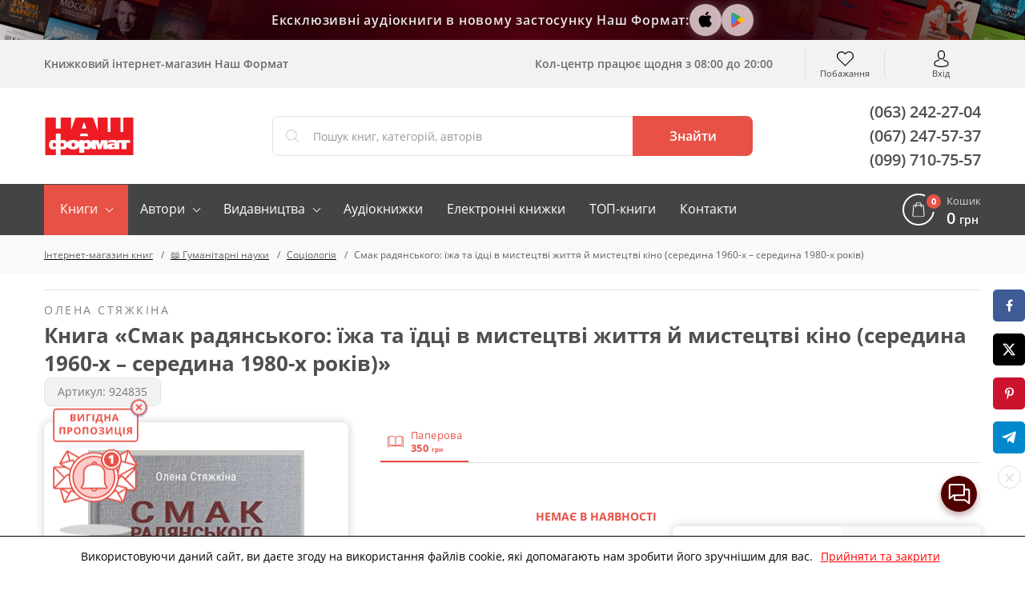

--- FILE ---
content_type: image/svg+xml
request_url: https://nashformat.ua/files/handbook_resized/hit-prodazhu.svg
body_size: 412
content:
<svg width="23" height="23" viewBox="0 0 23 23" fill="none" xmlns="http://www.w3.org/2000/svg">
<g clip-path="url(#clip0)">
<path d="M20.0248 10.7279L11.879 0.186246C11.7883 0.0689103 11.6443 0.000134963 11.5004 1.97558e-07C11.3561 -0.000134568 11.2118 0.0686857 11.1209 0.186246L2.97505 10.7279C2.8632 10.8725 2.84356 11.0681 2.92406 11.2319C3.00456 11.3961 3.17113 11.5 3.3541 11.5H7.6666V22.5209C7.6666 22.7857 7.88092 23 8.14578 23H14.8541C15.119 23 15.3333 22.7857 15.3333 22.5209V11.5H19.6458C19.8288 11.5 19.9953 11.3961 20.0758 11.2319C20.1563 11.0681 20.1366 10.8725 20.0248 10.7279Z" fill="white"/>
</g>
<defs>
<clipPath id="clip0">
<rect width="23" height="23" fill="white"/>
</clipPath>
</defs>
</svg>
